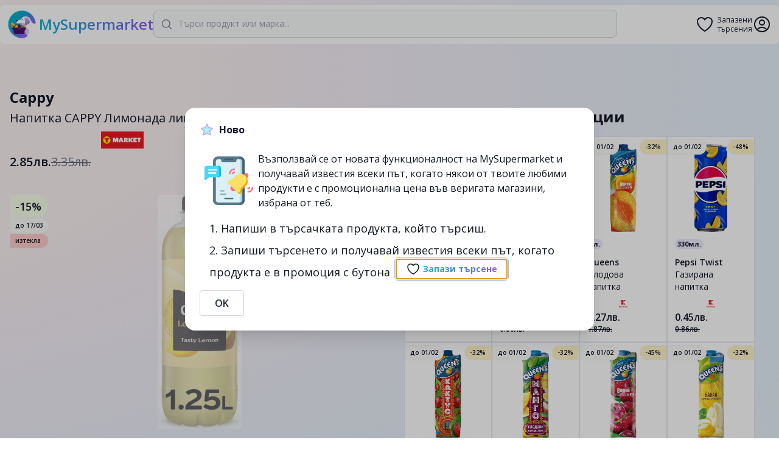

--- FILE ---
content_type: text/html; charset=utf-8
request_url: https://mysupermarket.bg/napitki/bezalkoholni/cappy-napitka-cappy-limonada-limon-125l/tmarket/619eb88a23fa14b079805c18
body_size: 9733
content:
<!DOCTYPE html><html><head><meta charSet="utf-8"/><meta name="viewport" content="width=device-width, initial-scale=1, maximum-scale=1"/><title>Напитка CAPPY Лимонада лимон 1.25л - true - Tmarket - Сравни цените - MySupermarket</title><link rel="icon" href="/favicon.png"/><meta name="description" content="Промоции на true Напитка CAPPY Лимонада лимон 1.25л в tmarket. Сравни цените на Напитка CAPPY Лимонада лимон 1.25л в България - спести време и пари с помощта на mysupermarket.bg"/><meta property="og:image" content="https://mysupermarket.bg/api/public/images/tmarket/f00ffb3fc2078701ffe3ff83e2038001e003e007e003fffffff388038001fc9f.webp"/><script type="application/ld+json">{
        &quot;@context&quot;: &quot;https://schema.org/&quot;,
        &quot;@type&quot;: &quot;Product&quot;,
        &quot;name&quot;: &quot;Напитка CAPPY Лимонада лимон 1.25л&quot;,
        &quot;image&quot;: [
          &quot;https://mysupermarket.bg/api/public/images/tmarket/f00ffb3fc2078701ffe3ff83e2038001e003e007e003fffffff388038001fc9f.webp&quot;
         ],
        &quot;description&quot;: &quot;Промоции на true Напитка CAPPY Лимонада лимон 1.25л в tmarket. Сравни цените на Напитка CAPPY Лимонада лимон 1.25л в България - спести време и пари с помощта на mysupermarket.bg&quot;,
        &quot;brand&quot;: {
          &quot;@type&quot;: &quot;Brand&quot;,
          &quot;name&quot;: &quot;Cappy&quot;
        },
        &quot;offers&quot;: {
          &quot;@type&quot;: &quot;Offer&quot;,
          &quot;price&quot;: &quot;2.85&quot;,
          &quot;priceValidUntil&quot;: &quot;2025-03-17T21:59:59.999Z&quot;,
          &quot;priceCurrency&quot;: &quot;BGN&quot;
        }
      }</script><link rel="canonical" href="https://mysupermarket.bg/napitki/bezalkoholni/cappy-napitka-cappy-limonada-limon-125l/tmarket/619eb88a23fa14b079805c18"/><meta name="next-head-count" content="8"/><link rel="preconnect" href="https://fonts.gstatic.com"/><link rel="stylesheet" data-href="https://fonts.googleapis.com/css2?family=Open+Sans:wght@400;600;700&amp;display=swap"/><link rel="preload" href="/_next/static/css/a6a35b55f0120678.css" as="style"/><link rel="stylesheet" href="/_next/static/css/a6a35b55f0120678.css" data-n-g=""/><noscript data-n-css=""></noscript><script defer="" nomodule="" src="/_next/static/chunks/polyfills-c67a75d1b6f99dc8.js"></script><script src="/_next/static/chunks/webpack-4618880b4114cf6b.js" defer=""></script><script src="/_next/static/chunks/framework-f266333fc9707891.js" defer=""></script><script src="/_next/static/chunks/main-e7e2cdd858ccba36.js" defer=""></script><script src="/_next/static/chunks/pages/_app-2028987a324b785e.js" defer=""></script><script src="/_next/static/chunks/pages/%5B...params%5D-6476143677f50864.js" defer=""></script><script src="/_next/static/PVs3x-Uf3RMthk4XdN09u/_buildManifest.js" defer=""></script><script src="/_next/static/PVs3x-Uf3RMthk4XdN09u/_ssgManifest.js" defer=""></script><link rel="stylesheet" href="https://fonts.googleapis.com/css2?family=Open+Sans:wght@400;600;700&display=swap"/></head><body style="background:radial-gradient(103.89% 81.75% at 95.41% 106.34%,#EAF8EF 6%,rgba(234,248,239,0) 79.68%),radial-gradient(297.85% 151.83% at -21.39% 8.81%,#FAF1F1 0%,#FAF1F1 15.29%,#F3EDF5 21.39%,#E5F0FA 40.79%)"><div id="__next"><div class="container rounded-lg sm:top-2 z-10 transition duration-500 ease-in-out bg-white sm:fixed sm:left-1/2 sm:-translate-x-1/2"><header class="px-3 py-2 flex flex-col sm:flex-row gap-4 sm:gap-14"><div class="flex justify-between items-center mx-auto w-full sm:w-auto"><a class="flex items-center hover:no-underline" href="/"><img src="/circle-x512.png" width="48" height="48"/><span class="text-lg sm:text-2xl font-semibold ml-1 text-transparent bg-clip-text bg-gradient-to-r from-primary-500 to-secondary-500">MySupermarket</span></a><div class="sm:hidden flex items-center gap-2"><a class="relative text-center flex items-center" data-tooltip-id="favSearches" href="/favorites"><svg xmlns="http://www.w3.org/2000/svg" fill="none" viewBox="0 0 24 24" stroke-width="1.5" stroke="currentColor" aria-hidden="true" class="h-8"><path stroke-linecap="round" stroke-linejoin="round" d="M21 8.25c0-2.485-2.099-4.5-4.688-4.5-1.935 0-3.597 1.126-4.312 2.733-.715-1.607-2.377-2.733-4.313-2.733C5.1 3.75 3 5.765 3 8.25c0 7.22 9 12 9 12s9-4.78 9-12z"></path></svg><span class="text-xs ml-1 leading-tight">Запазени<br/>търсения</span></a><svg xmlns="http://www.w3.org/2000/svg" fill="none" viewBox="0 0 24 24" stroke-width="1.5" stroke="currentColor" aria-hidden="true" class="h-8 cursor-pointer"><path stroke-linecap="round" stroke-linejoin="round" d="M17.982 18.725A7.488 7.488 0 0012 15.75a7.488 7.488 0 00-5.982 2.975m11.963 0a9 9 0 10-11.963 0m11.963 0A8.966 8.966 0 0112 21a8.966 8.966 0 01-5.982-2.275M15 9.75a3 3 0 11-6 0 3 3 0 016 0z"></path></svg></div></div><div class="flex-1 relative"><div class="absolute inset-y-0 left-0 flex items-center pl-3 pointer-events-none"><svg xmlns="http://www.w3.org/2000/svg" fill="none" viewBox="0 0 24 24" stroke-width="1.5" stroke="currentColor" aria-hidden="true" class="w-5 h-5 text-gray-500 dark:text-gray-400"><path stroke-linecap="round" stroke-linejoin="round" d="M21 21l-5.197-5.197m0 0A7.5 7.5 0 105.196 5.196a7.5 7.5 0 0010.607 10.607z"></path></svg></div><input class="bg-gray-50 focus:bg-white border border-gray-300 text-gray-900 sm:text-sm rounded-lg focus:ring-primary-500 focus:border-secondary-500 block w-full p-2.5 ring-primary-500 focus:ring-1 outline-none block w-full peer p-2 sm:p-3 !pl-10" placeholder="Търси продукт или марка..." type="search" value=""/></div><div class="w-32 hidden lg:block"></div><div class="hidden sm:flex items-center gap-2"><a class="relative text-center flex items-center" data-tooltip-id="favSearches" href="/favorites"><svg xmlns="http://www.w3.org/2000/svg" fill="none" viewBox="0 0 24 24" stroke-width="1.5" stroke="currentColor" aria-hidden="true" class="h-8"><path stroke-linecap="round" stroke-linejoin="round" d="M21 8.25c0-2.485-2.099-4.5-4.688-4.5-1.935 0-3.597 1.126-4.312 2.733-.715-1.607-2.377-2.733-4.313-2.733C5.1 3.75 3 5.765 3 8.25c0 7.22 9 12 9 12s9-4.78 9-12z"></path></svg><span class="text-xs ml-1 leading-tight">Запазени<br/>търсения</span></a><svg xmlns="http://www.w3.org/2000/svg" fill="none" viewBox="0 0 24 24" stroke-width="1.5" stroke="currentColor" aria-hidden="true" class="h-8 cursor-pointer"><path stroke-linecap="round" stroke-linejoin="round" d="M17.982 18.725A7.488 7.488 0 0012 15.75a7.488 7.488 0 00-5.982 2.975m11.963 0a9 9 0 10-11.963 0m11.963 0A8.966 8.966 0 0112 21a8.966 8.966 0 01-5.982-2.275M15 9.75a3 3 0 11-6 0 3 3 0 016 0z"></path></svg></div></header></div><div class="md:mt-24"><main class="container mx-auto p-4 min-h-[calc(100vh-220px)] flex-1"><div class="flex flex-col sm:flex-row gap-8 2xl:gap-24 sm:mt-8"><section class="relative sm:w-1/2"><div class="sm:top-24 "><h2 class="text-2xl font-bold">Cappy</h2><h1 class="text-xl my-1">Напитка CAPPY Лимонада лимон 1.25л</h1><div class="flex gap-2 my-2 h-[28px]"><span>tmarket</span><h4 class="bg-gray-600 font-bold text-white inline-block text-sm py-1 px-2 rounded-full">1.25л.</h4></div><div class="flex items-baseline gap-2"><h4 class="font-semibold text-xl">2.85лв.</h4><h4 class="text-gray-500 text-xl line-through">3.35лв.</h4></div><div class="relative"><img src="https://mysupermarket.bg/api/public/images/tmarket/f00ffb3fc2078701ffe3ff83e2038001e003e007e003fffffff388038001fc9f.webp" alt="Напитка CAPPY Лимонада лимон 1.25л" class="h-64 sm:h-96 my-4 sm:my-10 sm:px-8 object-contain mx-auto opacity-60"/><div class="absolute left-0 top-0"><h4 class="font-semibold absolute border border-stone-100 py-1 px-2 top-0 left-0 rounded-tr-full rounded-br-full relative bg-lime-50 text-lg">-15%</h4><h4 class="font-semibold absolute border border-stone-100 py-1 px-2 top-0 left-0 rounded-tr-full rounded-br-full relative bg-stone-50 text-[10px]">до <!-- -->17/03</h4><h4 class="font-semibold absolute border border-stone-100 py-1 px-2 top-0 left-0 rounded-tr-full rounded-br-full relative bg-red-200 text-[10px]">изтекла</h4></div></div><div class="flex justify-center gap-7"><div class="cursor-pointer text-center"><svg xmlns="http://www.w3.org/2000/svg" fill="none" viewBox="0 0 24 24" stroke-width="1.5" stroke="currentColor" aria-hidden="true" class="h-9 inline-block"><path stroke-linecap="round" stroke-linejoin="round" d="M7.217 10.907a2.25 2.25 0 100 2.186m0-2.186c.18.324.283.696.283 1.093s-.103.77-.283 1.093m0-2.186l9.566-5.314m-9.566 7.5l9.566 5.314m0 0a2.25 2.25 0 103.935 2.186 2.25 2.25 0 00-3.935-2.186zm0-12.814a2.25 2.25 0 103.933-2.185 2.25 2.25 0 00-3.933 2.185z"></path></svg><span class="text-xs block">Сподели</span></div><div class="cursor-pointer text-center"><svg xmlns="http://www.w3.org/2000/svg" fill="none" viewBox="0 0 24 24" stroke-width="1.5" stroke="currentColor" aria-hidden="true" class="h-9 inline-block"><path stroke-linecap="round" stroke-linejoin="round" d="M3 3v1.5M3 21v-6m0 0l2.77-.693a9 9 0 016.208.682l.108.054a9 9 0 006.086.71l3.114-.732a48.524 48.524 0 01-.005-10.499l-3.11.732a9 9 0 01-6.085-.711l-.108-.054a9 9 0 00-6.208-.682L3 4.5M3 15V4.5"></path></svg><span class="text-xs block">Сигнал</span></div></div></div><p class="text-sm mt-4 text-slate-800">Промоции на true Напитка CAPPY Лимонада лимон 1.25л в tmarket. Сравни цените на Напитка CAPPY Лимонада лимон 1.25л в България - спести време и пари с помощта на mysupermarket.bg</p><p class="text-xs my-2 text-slate-600">Лека, деликатна и вкусна като домашна, Cappy Лимонада е като прохладен бриз в лятна жега. Приготвена с грижа и вдъхновение, без консерванти, с неустоим вкус и малко калории, Cappy Лимонада е подходяща за цялото семейство. / Cappy Лимонада e освежаваща безалкохолна напитка с лимонов сок от концентрат и естествени аромати на лимон и мента. Лека, деликатна и вкусна като домашна, Cappy Лимонада е като прохладен бриз в лятна жега. Приготвена с грижа и вдъхновение, без консерванти, с неустоим вкус и малко калории, Cappy Лимонада е подходяща за цялото семейство. Винаги суперсвежа - на трапезата, на път или сред природата. Негазирана плодова напитка с лимонов сок от концентрат с пулпа. Със захари и подсладител. Плодово съдържание 11%.  Пастьоризирана. Без Консерванти.  Хранителна информация на 100 ml: енергийна стойност 82kJ/19 kcal, мазнини 0g, наситени мазнини 0g, въглехидрати 4.4g, захари 4.4g, сол 0.03g Съставки: вода, лимонов сок от концентрат с пулпа (11%), захар, регулатор на кисилинността: натриеви цитрати, киселина, антиоксидант: аскорбинова киселина, естествени ароматизанти от лимон, подсладител: стевиол гликозиди, оцветител: каротини</p><p class="text-xs my-4 text-slate-500">Предоставената информация е публична. В случай, че информацията се окаже невярна, MySupermarket не дължи вреди на никого.</p></section><section class="sm:w-1/2"><div class="mt-8 mb-4"><h2 class="text-2xl font-bold mb-4">Подобни <!-- -->Актуални<!-- --> Промоции</h2></div><div class="flex gap-2 flex-wrap justify-center"><a class="bg-white p-3 border border-slate-200 hover:border-slate-300 hover:shadow relative w-36 flex-shrink-0" target="_self" href="/plodove-i-zelenchuci/plodove/limoni-limoni/kaufland/5fbe1b2e0e31571f19afd403?"><div class="h-36 flex justify-center"><img src="https://mysupermarket.bg/api/public/images/kaufland/ffff189f8803c003f6c7c3e381d88e50ee01e0c3e04ff837f003fe01fe01ff03.webp" alt="Лимони" class="object-contain"/></div><span class="bg-violet-100 font-bold inline-block text-[11px] px-1 rounded-full my-3">1кг.</span><h3 class="text-sm font-semibold">Лимони</h3><h2 class="text-sm leading-5 line-clamp-2" title="Лимони">Лимони</h2><div class="h-3 mt-3 flex relative"><span>kaufland</span></div><h4 class="font-semibold text-md mt-1">1.53лв.</h4><h4 class="font-semibold text-xs line-through">2.55лв.</h4><h4 class="font-semibold absolute border border-stone-100 py-1 px-2 top-0 left-0 rounded-tr-full rounded-br-full top-1 bg-stone-50 text-[10px]">до <!-- -->01/02</h4><h4 class="font-semibold absolute border border-stone-100 py-1 px-2 top-0 right-0 rounded-tl-full rounded-bl-full top-1 bg-amber-100 text-[10px]">-40%</h4></a><a class="bg-white p-3 border border-slate-200 hover:border-slate-300 hover:shadow relative w-36 flex-shrink-0" target="_self" href="/napitki/bezalkoholni/7-up-gazirana-napitka/kaufland/67975887c7c6b3d968986638?"><div class="h-36 flex justify-center"><img src="https://mysupermarket.bg/api/public/images/kaufland/9e1d84009e1cfff1ffe0c3c00e069cbefefcfc00fcbe8000c000fc00ff80ff7f.webp" alt="Газирана напитка" class="object-contain"/></div><span class="bg-violet-100 font-bold inline-block text-[11px] px-1 rounded-full my-3">330мл.</span><h3 class="text-sm font-semibold">7 up</h3><h2 class="text-sm leading-5 line-clamp-2" title="Газирана напитка">Газирана напитка</h2><div class="h-3 mt-3 flex relative"><span>kaufland</span></div><h4 class="font-semibold text-md mt-1">0.45лв.</h4><h4 class="font-semibold text-xs line-through">0.86лв.</h4><h4 class="font-semibold absolute border border-stone-100 py-1 px-2 top-0 left-0 rounded-tr-full rounded-br-full top-1 bg-stone-50 text-[10px]">до <!-- -->01/02</h4><h4 class="font-semibold absolute border border-stone-100 py-1 px-2 top-0 right-0 rounded-tl-full rounded-bl-full top-1 bg-amber-100 text-[10px]">-48%</h4></a><a class="bg-white p-3 border border-slate-200 hover:border-slate-300 hover:shadow relative w-36 flex-shrink-0" target="_self" href="/napitki/bezalkoholni/queens-plodova-napitka/kaufland/67e0f35cb9a18ea96f35e59d?"><div class="h-36 flex justify-center"><img src="https://mysupermarket.bg/api/public/images/kaufland/f81ff8011c040fff9983803d1f41cff9e00787ff903fb007b803be03afe78037.webp" alt="Плодова напитка" class="object-contain"/></div><span class="bg-violet-100 font-bold inline-block text-[11px] px-1 rounded-full my-3">1л.</span><h3 class="text-sm font-semibold">Queens</h3><h2 class="text-sm leading-5 line-clamp-2" title="Плодова напитка">Плодова напитка</h2><div class="h-3 mt-3 flex relative"><span>kaufland</span></div><h4 class="font-semibold text-md mt-1">1.27лв.</h4><h4 class="font-semibold text-xs line-through">1.87лв.</h4><h4 class="font-semibold absolute border border-stone-100 py-1 px-2 top-0 left-0 rounded-tr-full rounded-br-full top-1 bg-stone-50 text-[10px]">до <!-- -->01/02</h4><h4 class="font-semibold absolute border border-stone-100 py-1 px-2 top-0 right-0 rounded-tl-full rounded-bl-full top-1 bg-amber-100 text-[10px]">-32%</h4></a><a class="bg-white p-3 border border-slate-200 hover:border-slate-300 hover:shadow relative w-36 flex-shrink-0" target="_self" href="/napitki/bezalkoholni/pepsi-twist-gazirana-napitka/kaufland/695b51c6321925d8c7d82393?"><div class="h-36 flex justify-center"><img src="https://mysupermarket.bg/api/public/images/kaufland/ffff03e18201e01b860f4002ffffb225ffffc01f8c0f0600e600c03c077cdf3f.webp" alt="Газирана напитка" class="object-contain"/></div><span class="bg-violet-100 font-bold inline-block text-[11px] px-1 rounded-full my-3">330мл.</span><h3 class="text-sm font-semibold">Pepsi Twist</h3><h2 class="text-sm leading-5 line-clamp-2" title="Газирана напитка">Газирана напитка</h2><div class="h-3 mt-3 flex relative"><span>kaufland</span></div><h4 class="font-semibold text-md mt-1">0.45лв.</h4><h4 class="font-semibold text-xs line-through">0.86лв.</h4><h4 class="font-semibold absolute border border-stone-100 py-1 px-2 top-0 left-0 rounded-tr-full rounded-br-full top-1 bg-stone-50 text-[10px]">до <!-- -->01/02</h4><h4 class="font-semibold absolute border border-stone-100 py-1 px-2 top-0 right-0 rounded-tl-full rounded-bl-full top-1 bg-amber-100 text-[10px]">-48%</h4></a><a class="bg-white p-3 border border-slate-200 hover:border-slate-300 hover:shadow relative w-36 flex-shrink-0" target="_self" href="/napitki/bezalkoholni/queens-plodova-napitka/kaufland/697701a5482d4ac15d326b38?"><div class="h-36 flex justify-center"><img src="https://mysupermarket.bg/api/public/images/kaufland/fc1f980106bcffc0f181cfa0d7e087e187a1cfa187a18fe1dff0fde1ec41c001.webp" alt="Плодова напитка" class="object-contain"/></div><span class="bg-violet-100 font-bold inline-block text-[11px] px-1 rounded-full my-3">1л.</span><h3 class="text-sm font-semibold">Queen&#x27;s</h3><h2 class="text-sm leading-5 line-clamp-2" title="Плодова напитка">Плодова напитка</h2><div class="h-3 mt-3 flex relative"><span>kaufland</span></div><h4 class="font-semibold text-md mt-1">1.27лв.</h4><h4 class="font-semibold text-xs line-through">1.87лв.</h4><h4 class="font-semibold absolute border border-stone-100 py-1 px-2 top-0 left-0 rounded-tr-full rounded-br-full top-1 bg-stone-50 text-[10px]">до <!-- -->01/02</h4><h4 class="font-semibold absolute border border-stone-100 py-1 px-2 top-0 right-0 rounded-tl-full rounded-bl-full top-1 bg-amber-100 text-[10px]">-32%</h4></a><a class="bg-white p-3 border border-slate-200 hover:border-slate-300 hover:shadow relative w-36 flex-shrink-0" target="_self" href="/napitki/bezalkoholni/queens-plodova-napitka/kaufland/67b2f8f47f61726b11593cae?"><div class="h-36 flex justify-center"><img src="https://mysupermarket.bg/api/public/images/kaufland/f21ff800cc01cafffc05f007e34fa187f947e247e187f101e3c1ee03eff3c001.webp" alt="Плодова напитка" class="object-contain"/></div><span class="bg-violet-100 font-bold inline-block text-[11px] px-1 rounded-full my-3">1л.</span><h3 class="text-sm font-semibold">Queens</h3><h2 class="text-sm leading-5 line-clamp-2" title="Плодова напитка">Плодова напитка</h2><div class="h-3 mt-3 flex relative"><span>kaufland</span></div><h4 class="font-semibold text-md mt-1">1.27лв.</h4><h4 class="font-semibold text-xs line-through">1.87лв.</h4><h4 class="font-semibold absolute border border-stone-100 py-1 px-2 top-0 left-0 rounded-tr-full rounded-br-full top-1 bg-stone-50 text-[10px]">до <!-- -->01/02</h4><h4 class="font-semibold absolute border border-stone-100 py-1 px-2 top-0 right-0 rounded-tl-full rounded-bl-full top-1 bg-amber-100 text-[10px]">-32%</h4></a><a class="bg-white p-3 border border-slate-200 hover:border-slate-300 hover:shadow relative w-36 flex-shrink-0" target="_self" href="/napitki/bezalkoholni/queens-plodova-napitka-vishna/kaufland/67b5a8b34ce79411e732ba9f?"><div class="h-36 flex justify-center"><img src="https://mysupermarket.bg/api/public/images/kaufland/ff1fc000c003fee7f887e003e003e7f7e207fc03fe03f903fee7f203c007c391.webp" alt="Плодова напитка
вишна" class="object-contain"/></div><span class="bg-violet-100 font-bold inline-block text-[11px] px-1 rounded-full my-3">1л.</span><h3 class="text-sm font-semibold">Queens</h3><h2 class="text-sm leading-5 line-clamp-2" title="Плодова напитка
вишна">Плодова напитка
вишна</h2><div class="h-3 mt-3 flex relative"><span>kaufland</span></div><h4 class="font-semibold text-md mt-1">1.27лв.</h4><h4 class="font-semibold text-xs line-through">2.3лв.</h4><h4 class="font-semibold absolute border border-stone-100 py-1 px-2 top-0 left-0 rounded-tr-full rounded-br-full top-1 bg-stone-50 text-[10px]">до <!-- -->01/02</h4><h4 class="font-semibold absolute border border-stone-100 py-1 px-2 top-0 right-0 rounded-tl-full rounded-bl-full top-1 bg-amber-100 text-[10px]">-45%</h4></a><a class="bg-white p-3 border border-slate-200 hover:border-slate-300 hover:shadow relative w-36 flex-shrink-0" target="_self" href="/napitki/bezalkoholni/queens-plodova-napitka-banan/kaufland/67b2f8f67f61726b11593cb0?"><div class="h-36 flex justify-center"><img src="https://mysupermarket.bg/api/public/images/kaufland/f01fe01cee01e2ebfc01b001ff25ff05e001e031c1ff83ff87fffef6e01c8000.webp" alt="Плодова напитка
банан" class="object-contain"/></div><span class="bg-violet-100 font-bold inline-block text-[11px] px-1 rounded-full my-3">1л.</span><h3 class="text-sm font-semibold">Queens</h3><h2 class="text-sm leading-5 line-clamp-2" title="Плодова напитка
банан">Плодова напитка
банан</h2><div class="h-3 mt-3 flex relative"><span>kaufland</span></div><h4 class="font-semibold text-md mt-1">1.27лв.</h4><h4 class="font-semibold text-xs line-through">1.87лв.</h4><h4 class="font-semibold absolute border border-stone-100 py-1 px-2 top-0 left-0 rounded-tr-full rounded-br-full top-1 bg-stone-50 text-[10px]">до <!-- -->01/02</h4><h4 class="font-semibold absolute border border-stone-100 py-1 px-2 top-0 right-0 rounded-tl-full rounded-bl-full top-1 bg-amber-100 text-[10px]">-32%</h4></a><a class="bg-white p-3 border border-slate-200 hover:border-slate-300 hover:shadow relative w-36 flex-shrink-0" target="_self" href="/napitki/bezalkoholni/aspasia-negazirana-napitka-razlichni-vidove/kaufland/65edfbe3c61b93169ad5813e?"><div class="h-36 flex justify-center"><img src="https://mysupermarket.bg/api/public/images/kaufland/f83ffc7fc00f8001fc3ff00fc00fc00f0001ffffc007f21ff01ffc7f8000e1c7.webp" alt="Негазирана напитка
различни видове" class="object-contain"/></div><span class="bg-violet-100 font-bold inline-block text-[11px] px-1 rounded-full my-3">2л.</span><h3 class="text-sm font-semibold">ASPASIA</h3><h2 class="text-sm leading-5 line-clamp-2" title="Негазирана напитка
различни видове">Негазирана напитка
различни видове</h2><div class="h-3 mt-3 flex relative"><span>kaufland</span></div><h4 class="font-semibold text-md mt-1">0.76лв.</h4><h4 class="font-semibold text-xs line-through">1.53лв.</h4><h4 class="font-semibold absolute border border-stone-100 py-1 px-2 top-0 left-0 rounded-tr-full rounded-br-full top-1 bg-stone-50 text-[10px]">до <!-- -->01/02</h4><h4 class="font-semibold absolute border border-stone-100 py-1 px-2 top-0 right-0 rounded-tl-full rounded-bl-full top-1 bg-red-100 text-[10px]">-50%</h4></a><a class="bg-white p-3 border border-slate-200 hover:border-slate-300 hover:shadow relative w-36 flex-shrink-0" target="_self" href="/napitki/bezalkoholni/aspasia-negazirana-napitka-razlichni-vidove/kaufland/6576d0599b7a6aa60934227d?"><div class="h-36 flex justify-center"><img src="https://mysupermarket.bg/api/public/images/kaufland/f81fffffc00380010001a001ffffbff1ff2d0000ffc1c3f4c3ffffff8000c001.webp" alt="Негазирана напитка
различни видове" class="object-contain"/></div><span class="bg-violet-100 font-bold inline-block text-[11px] px-1 rounded-full my-3">2л.</span><h3 class="text-sm font-semibold">ASPASIA</h3><h2 class="text-sm leading-5 line-clamp-2" title="Негазирана напитка
различни видове">Негазирана напитка
различни видове</h2><div class="h-3 mt-3 flex relative"><span>kaufland</span></div><h4 class="font-semibold text-md mt-1">0.76лв.</h4><h4 class="font-semibold text-xs line-through">1.53лв.</h4><h4 class="font-semibold absolute border border-stone-100 py-1 px-2 top-0 left-0 rounded-tr-full rounded-br-full top-1 bg-stone-50 text-[10px]">до <!-- -->01/02</h4><h4 class="font-semibold absolute border border-stone-100 py-1 px-2 top-0 right-0 rounded-tl-full rounded-bl-full top-1 bg-red-100 text-[10px]">-50%</h4></a><a class="bg-white p-3 border border-slate-200 hover:border-slate-300 hover:shadow relative w-36 flex-shrink-0" target="_self" href="/napitki/bezalkoholni/queens-plodova-napitka-26percent-kasis/kaufland/6977019f482d4ac15d326b2d?"><div class="h-36 flex justify-center"><img src="https://mysupermarket.bg/api/public/images/kaufland/f01fe01cee01e2ebffc7ff8de0118001afe18007f367fc01fc0de71de461e083.webp" alt="Плодова напитка
26% касис" class="object-contain"/></div><span class="bg-violet-100 font-bold inline-block text-[11px] px-1 rounded-full my-3">1л.</span><h3 class="text-sm font-semibold">Queens</h3><h2 class="text-sm leading-5 line-clamp-2" title="Плодова напитка
26% касис">Плодова напитка
26% касис</h2><div class="h-3 mt-3 flex relative"><span>kaufland</span></div><h4 class="font-semibold text-md mt-1">1.27лв.</h4><h4 class="font-semibold text-xs line-through">2.55лв.</h4><h4 class="font-semibold absolute border border-stone-100 py-1 px-2 top-0 left-0 rounded-tr-full rounded-br-full top-1 bg-stone-50 text-[10px]">до <!-- -->01/02</h4><h4 class="font-semibold absolute border border-stone-100 py-1 px-2 top-0 right-0 rounded-tl-full rounded-bl-full top-1 bg-red-100 text-[10px]">-50%</h4></a><a class="bg-white p-3 border border-slate-200 hover:border-slate-300 hover:shadow relative w-36 flex-shrink-0" target="_self" href="/napitki/bezalkoholni/queens-plodova-napitka-ananas-40percent/kaufland/6977019d482d4ac15d326b28?"><div class="h-36 flex justify-center"><img src="https://mysupermarket.bg/api/public/images/kaufland/f01fe01cee01e2ebff07fe07e007c821a00080018ff7ffffbff18fc0ffc0e000.webp" alt="Плодова напитка
ананас 40%" class="object-contain"/></div><span class="bg-violet-100 font-bold inline-block text-[11px] px-1 rounded-full my-3">1л.</span><h3 class="text-sm font-semibold">Queens</h3><h2 class="text-sm leading-5 line-clamp-2" title="Плодова напитка
ананас 40%">Плодова напитка
ананас 40%</h2><div class="h-3 mt-3 flex relative"><span>kaufland</span></div><h4 class="font-semibold text-md mt-1">1.27лв.</h4><h4 class="font-semibold text-xs line-through">2.3лв.</h4><h4 class="font-semibold absolute border border-stone-100 py-1 px-2 top-0 left-0 rounded-tr-full rounded-br-full top-1 bg-stone-50 text-[10px]">до <!-- -->01/02</h4><h4 class="font-semibold absolute border border-stone-100 py-1 px-2 top-0 right-0 rounded-tl-full rounded-bl-full top-1 bg-amber-100 text-[10px]">-45%</h4></a></div></section></div></main></div><footer class="container mx-auto p-4 block sm:mt-6 sm:mb-4 bg-white rounded-lg shadow md:flex md:items-center md:justify-between md:p-6"><div class="flex flex-col"><span class="text-sm text-gray-400">2026<!-- --> <a href="https://mysupermarket.bg/">MySupermarket BG</a></span><ul class="flex flex-wrap items-center gap-x-3 text-sm mt-1"><li><a href="/about">За нас</a></li><li><a href="/terms">Общи условия</a></li><li><a href="/privacy">Политика за поверителност</a></li><li><a href="/contacts">Контакти</a></li></ul></div><div class="flex flex-row gap-2 mt-4 sm:mt-0"><a href="https://apps.apple.com/app/id1548694466" target="_blank"><img alt="Изтегли от Apple App Store" loading="lazy" width="118" height="35" decoding="async" data-nimg="1" style="color:transparent" srcSet="/_next/image?url=%2F_next%2Fstatic%2Fmedia%2Fbg-btn-apple-store.d2f80b61.png&amp;w=128&amp;q=75 1x, /_next/image?url=%2F_next%2Fstatic%2Fmedia%2Fbg-btn-apple-store.d2f80b61.png&amp;w=256&amp;q=75 2x" src="/_next/image?url=%2F_next%2Fstatic%2Fmedia%2Fbg-btn-apple-store.d2f80b61.png&amp;w=256&amp;q=75"/></a><a href="https://play.google.com/store/apps/details?id=bg.mysupermarket.app" target="_blank"><img alt="Изтегли от Google Play" loading="lazy" width="119" height="35" decoding="async" data-nimg="1" style="color:transparent" srcSet="/_next/image?url=%2F_next%2Fstatic%2Fmedia%2Fbg-btn-google-play.23095d86.png&amp;w=128&amp;q=75 1x, /_next/image?url=%2F_next%2Fstatic%2Fmedia%2Fbg-btn-google-play.23095d86.png&amp;w=256&amp;q=75 2x" src="/_next/image?url=%2F_next%2Fstatic%2Fmedia%2Fbg-btn-google-play.23095d86.png&amp;w=256&amp;q=75"/></a></div></footer><div class="Toastify"></div><script>
                window.fbAsyncInit = function() {
                    FB.init({
                    appId      : '1144936852229485',
                    cookie     : true,
                    xfbml      : true,
                    version    : 'v16.0'
                    });
                    
                    FB.AppEvents.logPageView();   
                };

                
                (function(d, s, id){
                    var js, fjs = d.getElementsByTagName(s)[0];
                    if (d.getElementById(id)) {return;}
                    js = d.createElement(s); js.id = id;
                    js.src = "https://connect.facebook.net/bg_BG/sdk.js";
                    fjs.parentNode.insertBefore(js, fjs);
                }(document, 'script', 'facebook-jssdk'));
                
        </script></div><script id="__NEXT_DATA__" type="application/json">{"props":{"pageProps":{"key":"619eb88a23fa14b079805c18","id":"619eb88a23fa14b079805c18","item":{"vendorId":"1265734","shop":"tmarket","name":"Напитка CAPPY Лимонада лимон 1.25л","brand":"Cappy","description":"Лека, деликатна и вкусна като домашна, Cappy Лимонада е като прохладен бриз в лятна жега. Приготвена с грижа и вдъхновение, без консерванти, с неустоим вкус и малко калории, Cappy Лимонада е подходяща за цялото семейство. / Cappy Лимонада e освежаваща безалкохолна напитка с лимонов сок от концентрат и естествени аромати на лимон и мента. Лека, деликатна и вкусна като домашна, Cappy Лимонада е като прохладен бриз в лятна жега. Приготвена с грижа и вдъхновение, без консерванти, с неустоим вкус и малко калории, Cappy Лимонада е подходяща за цялото семейство. Винаги суперсвежа - на трапезата, на път или сред природата. Негазирана плодова напитка с лимонов сок от концентрат с пулпа. Със захари и подсладител. Плодово съдържание 11%.  Пастьоризирана. Без Консерванти.  Хранителна информация на 100 ml: енергийна стойност 82kJ/19 kcal, мазнини 0g, наситени мазнини 0g, въглехидрати 4.4g, захари 4.4g, сол 0.03g Съставки: вода, лимонов сок от концентрат с пулпа (11%), захар, регулатор на кисилинността: натриеви цитрати, киселина, антиоксидант: аскорбинова киселина, естествени ароматизанти от лимон, подсладител: стевиол гликозиди, оцветител: каротини","unit":"l","weight":1.25,"offerings":[{"price":3.35,"specialPrice":2.85,"specialPriceStart":"2025-03-12T22:00:00.000Z","specialPriceEnd":"2025-03-17T21:59:59.999Z","scanDate":"2025-03-14T14:51:06.656Z","discount":-14.925373134328357,"offer":"акция"},{"locationId":"TM2","price":3.29,"specialPrice":2.8,"specialPriceStart":"2023-07-10T21:00:00.000Z","specialPriceEnd":"2023-07-17T20:59:59.999Z","scanDate":"2023-07-11T08:00:43.463Z","offer":"акция","discount":-14.893617021276603}],"thumbnail":"f00ffb3fc2078701ffe3ff83e2038001e003e007e003fffffff388038001fc9f.webp","imghash":"f00ffb3fc2078701ffe3ff83e2038001e003e007e003fffffff388038001fc9f","variants":["61a35b0e9ba19b1c937d89da"],"lastUpdated":"2022-10-23T01:20:50.769Z","prevOfferings":[{"price":2.29,"specialPrice":1.83,"specialPriceStart":"2021-11-29T22:00:00.000Z","specialPriceEnd":"2021-12-06T21:59:59.999Z","offer":"акция"},{"price":2.29,"offer":""},{"price":2.29,"specialPrice":1.83,"specialPriceStart":"2022-01-31T22:00:00.000Z","specialPriceEnd":"2022-02-07T21:59:59.999Z","offeringDate":"2022-02-28T23:00:15.753Z","offer":"акция"},{"locationId":"TM2","price":2.29,"specialPrice":1.83,"specialPriceStart":"2022-01-31T22:00:00.000Z","specialPriceEnd":"2022-02-07T21:59:59.999Z","offeringDate":"2022-02-28T23:00:21.378Z","offer":"акция"},{"price":2.49,"specialPrice":2.12,"specialPriceStart":"2022-03-28T21:00:00.000Z","specialPriceEnd":"2022-04-04T20:59:59.999Z","offeringDate":"2022-04-15T22:00:42.469Z","offer":"акция"},{"locationId":"TM2","price":2.49,"specialPrice":2.12,"specialPriceStart":"2022-03-28T21:00:00.000Z","specialPriceEnd":"2022-04-04T20:59:59.999Z","offeringDate":"2022-04-17T11:49:22.291Z","offer":"акция"},{"price":2.49,"offeringDate":"2022-04-25T22:00:23.776Z","offer":""},{"locationId":"TM2","price":2.49,"offeringDate":"2022-04-26T22:00:21.826Z","offer":""},{"price":2.49,"specialPrice":2.12,"specialPriceStart":"2022-04-25T21:00:00.000Z","specialPriceEnd":"2022-05-02T20:59:59.999Z","offeringDate":"2022-05-17T06:27:17.470Z","offer":"акция"},{"locationId":"TM2","price":2.49,"specialPrice":2.12,"specialPriceStart":"2022-04-25T21:00:00.000Z","specialPriceEnd":"2022-05-02T20:59:59.999Z","offeringDate":"2022-05-17T06:27:24.958Z","offer":"акция"},{"price":2.49,"specialPrice":1.99,"specialPriceStart":"2022-05-16T21:00:00.000Z","specialPriceEnd":"2022-05-23T20:59:59.999Z","offeringDate":"2022-05-31T22:01:10.030Z","offer":"акция"},{"locationId":"TM2","price":2.49,"specialPrice":1.99,"specialPriceStart":"2022-05-16T21:00:00.000Z","specialPriceEnd":"2022-05-23T20:59:59.999Z","offeringDate":"2022-05-31T22:01:41.541Z","offer":"акция"},{"price":2.49,"offeringDate":"2022-06-14T06:04:34.424Z","offer":""},{"price":2.49,"specialPrice":2.12,"specialPriceStart":"2022-06-20T21:00:00.000Z","specialPriceEnd":"2022-06-27T20:59:59.999Z","offeringDate":"2022-07-09T23:20:49.837Z","offer":"акция"},{"price":2.49,"offeringDate":"2022-07-17T00:00:39.075Z","offer":""},{"price":2.49,"specialPrice":1.86,"specialPriceStart":"2022-07-15T21:00:00.000Z","specialPriceEnd":"2022-07-17T20:59:59.999Z","offeringDate":"2022-07-19T00:00:30.143Z","offer":"акция"},{"price":2.49,"specialPrice":2.12,"specialPriceStart":"2022-07-22T21:00:00.000Z","specialPriceEnd":"2022-07-25T20:59:59.999Z","offeringDate":"2022-08-07T01:20:47.872Z","offer":"акция"},{"locationId":"TM2","price":2.49,"offeringDate":"2022-08-16T01:20:28.700Z","offer":""},{"price":2.49,"offeringDate":"2022-08-16T01:20:35.590Z","offer":""},{"price":2.49,"specialPrice":2.12,"specialPriceStart":"2022-08-19T21:00:00.000Z","specialPriceEnd":"2022-08-22T20:59:59.999Z","offeringDate":"2022-08-28T01:20:42.819Z","offer":"акция"},{"price":2.49,"offeringDate":"2022-09-13T01:20:17.866Z","offer":""},{"price":2.49,"specialPrice":2.12,"specialPriceStart":"2022-09-16T21:00:00.000Z","specialPriceEnd":"2022-09-19T20:59:59.999Z","offeringDate":"2022-10-09T01:20:45.809Z","offer":"акция"},{"locationId":"TM2","price":2.49,"specialPrice":2.12,"specialPriceStart":"2022-09-12T21:00:00.000Z","specialPriceEnd":"2022-09-19T20:59:59.999Z","offer":"акция"},{"price":2.49,"scanDate":"2022-11-19T02:25:54.306Z","offer":""},{"price":2.69,"scanDate":"2022-12-18T02:20:31.818Z","offer":""},{"price":2.69,"specialPrice":2.15,"specialPriceStart":"2022-12-23T22:00:00.000Z","specialPriceEnd":"2022-12-25T21:59:59.999Z","scanDate":"2022-12-24T02:23:32.234Z","offer":"акция"},{"price":2.69,"scanDate":"2023-02-26T21:27:55.573Z","offer":""},{"price":3.29,"scanDate":"2023-03-07T02:20:45.319Z","offer":""},{"price":3.29,"specialPrice":2.46,"specialPriceStart":"2023-03-11T22:00:00.000Z","specialPriceEnd":"2023-03-12T21:59:59.999Z","scanDate":"2023-03-13T10:00:39.052Z","offer":"акция"},{"price":3.29,"scanDate":"2023-03-19T02:20:37.577Z","offer":""},{"locationId":"TM2","price":2.49,"scanDate":"2022-11-08T02:20:41.137Z","offer":""},{"price":3.29,"specialPrice":2.8,"specialPriceStart":"2023-03-23T22:00:00.000Z","specialPriceEnd":"2023-03-27T20:59:59.999Z","scanDate":"2023-03-24T10:00:30.753Z","offer":"акция"},{"price":3.29,"scanDate":"2023-04-02T20:58:29.130Z","offer":""},{"price":2.8,"specialPrice":3.29,"specialPriceStart":"2023-04-24T21:00:00.000Z","specialPriceEnd":"2023-05-01T20:59:59.999Z","scanDate":"2023-04-25T08:00:54.588Z","offer":"акция"},{"price":3.05,"specialPrice":3.29,"specialPriceStart":"2023-05-01T21:00:00.000Z","specialPriceEnd":"2023-05-08T20:59:59.999Z","scanDate":"2023-05-02T08:00:44.317Z","offer":"акция"},{"price":3.29,"specialPrice":3.05,"specialPriceStart":"2023-05-04T21:00:00.000Z","specialPriceEnd":"2023-05-08T20:59:59.999Z","scanDate":"2023-05-05T08:00:36.600Z","offer":"акция"},{"locationId":"TM2","price":3.29,"specialPrice":2.8,"specialPriceStart":"2023-06-08T21:00:00.000Z","specialPriceEnd":"2023-06-12T20:59:59.999Z","scanDate":"2023-06-09T09:00:43.545Z","offer":"акция"},{"price":3.29,"scanDate":"2023-06-03T15:01:07.078Z","offer":""},{"price":3.29,"specialPrice":2.8,"specialPriceStart":"2023-06-19T21:00:00.000Z","specialPriceEnd":"2023-06-26T20:59:59.999Z","scanDate":"2023-06-20T09:00:44.742Z","offer":"акция"},{"price":3.29,"scanDate":"2023-07-01T15:00:54.006Z","offer":""},{"locationId":"TM2","price":3.29,"specialPrice":3.05,"specialPriceStart":"2023-06-12T21:00:00.000Z","specialPriceEnd":"2023-06-19T20:59:59.999Z","scanDate":"2023-06-13T09:00:42.677Z","offer":"акция"},{"price":3.29,"specialPrice":2.8,"specialPriceStart":"2023-07-14T21:00:00.000Z","specialPriceEnd":"2023-07-17T20:59:59.999Z","scanDate":"2023-07-15T13:00:55.809Z","offer":"акция"},{"price":3.29,"specialPrice":2.63,"specialPriceStart":"2023-07-21T21:00:00.000Z","specialPriceEnd":"2023-07-23T20:59:59.999Z","scanDate":"2023-07-22T14:00:59.482Z","offer":"акция"},{"price":3.29,"scanDate":"2023-08-05T15:01:06.229Z","offer":""},{"price":3.29,"specialPrice":2.79,"specialPriceStart":"2023-08-28T21:00:00.000Z","specialPriceEnd":"2023-08-30T20:59:59.999Z","scanDate":"2023-08-29T21:01:25.184Z","offer":"акция"},{"price":3.29,"specialPrice":2.8,"specialPriceStart":"2023-10-06T21:00:00.000Z","specialPriceEnd":"2023-10-09T20:59:59.999Z","scanDate":"2023-10-07T15:01:03.288Z","offer":"акция"},{"price":3.29,"scanDate":"2023-12-08T14:01:18.511Z","offer":""},{"price":3.29,"specialPrice":2.79,"specialPriceStart":"2023-12-21T22:00:00.000Z","specialPriceEnd":"2023-12-22T21:59:59.999Z","scanDate":"2023-12-22T12:01:13.214Z","offer":"акция"},{"price":3.29,"scanDate":"2024-01-05T18:01:34.408Z","offer":""},{"price":3.29,"specialPrice":2.8,"specialPriceStart":"2024-01-11T22:00:00.000Z","specialPriceEnd":"2024-01-15T21:59:59.999Z","scanDate":"2024-01-12T12:01:16.114Z","offer":"акция"},{"price":3.29,"scanDate":"2024-01-16T12:01:38.831Z","offer":""},{"price":3.29,"specialPrice":2.8,"specialPriceStart":"2024-01-22T22:00:00.000Z","specialPriceEnd":"2024-01-29T21:59:59.999Z","scanDate":"2024-01-23T11:01:22.820Z","discount":-14.893617021276603,"offer":"акция"},{"price":3.29,"scanDate":"2024-02-14T08:51:49.884Z","offer":""},{"price":3.29,"specialPrice":2.46,"specialPriceStart":"2024-02-15T22:00:00.000Z","specialPriceEnd":"2024-02-16T21:59:59.999Z","scanDate":"2024-02-16T12:52:05.749Z","discount":-25.227963525835868,"offer":"акция"},{"price":3.29,"scanDate":"2024-02-27T11:52:32.655Z","offer":""},{"price":3.29,"specialPrice":2.8,"specialPriceStart":"2024-03-06T22:00:00.000Z","specialPriceEnd":"2024-03-11T21:59:59.999Z","scanDate":"2024-03-07T12:51:33.647Z","discount":-14.893617021276603,"offer":"акция"},{"price":3.29,"specialPrice":2.46,"specialPriceStart":"2024-03-25T22:00:00.000Z","specialPriceEnd":"2024-04-15T20:59:59.999Z","scanDate":"2024-03-26T11:51:19.523Z","discount":-25.227963525835868,"offer":"акция"},{"price":3.29,"scanDate":"2024-04-12T04:51:36.103Z","offer":""},{"price":3.29,"specialPrice":2.63,"specialPriceStart":"2024-06-10T21:00:00.000Z","specialPriceEnd":"2024-06-17T20:59:59.999Z","scanDate":"2024-06-11T05:50:49.569Z","discount":-20.060790273556233,"offer":"акция"},{"price":3.29,"specialPrice":2.8,"specialPriceStart":"2024-08-23T21:00:00.000Z","specialPriceEnd":"2024-08-26T20:59:59.999Z","scanDate":"2024-08-24T02:50:35.551Z","discount":-14.893617021276603,"offer":"акция"},{"price":3.35,"scanDate":"2024-09-05T15:52:39.108Z","offer":""},{"price":3.35,"specialPrice":2.85,"specialPriceStart":"2024-12-06T22:00:00.000Z","specialPriceEnd":"2024-12-09T21:59:59.999Z","scanDate":"2024-12-10T09:51:49.212Z","discount":-14.925373134328357,"offer":""},{"price":3.35,"specialPrice":2.79,"specialPriceStart":"2024-12-23T22:00:00.000Z","specialPriceEnd":"2024-12-31T21:59:59.999Z","scanDate":"2024-12-27T17:52:16.937Z","discount":-16.716417910447763,"offer":"акция"},{"price":3.35,"specialPrice":2.79,"specialPriceStart":"2024-12-27T22:00:00.000Z","specialPriceEnd":"2024-12-31T21:59:59.999Z","scanDate":"2024-12-28T10:53:03.147Z","discount":-16.716417910447763,"offer":"акция"},{"price":3.35,"specialPrice":2.79,"specialPriceStart":"2024-12-30T22:00:00.000Z","specialPriceEnd":"2024-12-31T21:59:59.999Z","scanDate":"2024-12-31T07:51:32.186Z","discount":-16.716417910447763,"offer":"акция"},{"price":3.35,"specialPrice":2.85,"specialPriceStart":"2025-01-06T22:00:00.000Z","specialPriceEnd":"2025-01-13T21:59:59.999Z","scanDate":"2025-01-07T06:51:14.086Z","discount":-14.925373134328357,"offer":"акция"},{"price":3.35,"specialPrice":2.85,"specialPriceStart":"2025-01-10T22:00:00.000Z","specialPriceEnd":"2025-01-13T21:59:59.999Z","scanDate":"2025-01-11T03:51:30.428Z","discount":-14.925373134328357,"offer":"акция"},{"price":3.35,"specialPrice":2.85,"specialPriceStart":"2025-01-27T22:00:00.000Z","specialPriceEnd":"2025-02-03T21:59:59.999Z","scanDate":"2025-01-28T14:51:38.505Z","discount":-14.925373134328357,"offer":"акция"},{"price":3.35,"specialPrice":2.51,"specialPriceStart":"2025-01-31T22:00:00.000Z","specialPriceEnd":"2025-02-02T21:59:59.999Z","scanDate":"2025-02-01T03:51:28.825Z","discount":-25.07462686567165,"offer":"акция"},{"price":3.35,"specialPrice":2.85,"specialPriceStart":"2025-02-10T22:00:00.000Z","specialPriceEnd":"2025-02-17T21:59:59.999Z","scanDate":"2025-02-11T06:51:29.772Z","discount":-14.925373134328357,"offer":"акция"}],"lastUpdatedBy":null,"lastImported":"2024-09-05T16:01:57.551Z","lastScanned":"2025-03-14T14:51:06.670Z","url":"https://tmarketonline.bg/product/napitka-cappy-limonada-limon-125l","offerings[0]":{"price":3.35,"specialPrice":2.85,"specialPriceStart":"2025-03-12T22:00:00.000Z","specialPriceEnd":"2025-03-17T21:59:59.999Z","scanDate":"2025-03-14T14:51:06.656Z","discount":-14.925373134328357,"offer":"акция"},"category":"5e931f1abeb63874dd0f38db","categoryName":"Напитки/Безалкохолни/Сокове","brandLat":"Cappy","nameLat":"Napitka CAPPY Limonada limon 1.25l","lastPriceUpdate":"2025-03-13T16:51:23.756Z","imgUrl":"https://mysupermarket.bg/api/public/images/tmarket/f00ffb3fc2078701ffe3ff83e2038001e003e007e003fffffff388038001fc9f.webp","id":"619eb88a23fa14b079805c18"},"relatedDocs":[{"shop":"kaufland","offerings[0]":{"offer":"- 40%","specialPriceStart":"2026-01-25T22:00:00","price":2.55,"discount":-40,"specialPriceEnd":"2026-02-01T21:59:59.999000","specialPrice":1.53,"scanDate":"2026-01-26T05:51:50.166000"},"description":"кг","variants":["5f88bb3d6c64d8741a3c2386"],"source":"glovo","categoryName":"Плодове и Зеленчуци/Плодове","lastScanned":"2026-01-26T05:51:50.236000","lastUpdated":"2024-01-23T07:31:34.886000","__v":85,"textAnnotations":[],"imghash":"ffff189f8803c003f6c7c3e381d88e50ee01e0c3e04ff837f003fe01fe01ff03","id":"5fbe1b2e0e31571f19afd403","offerings":[{"specialPriceStart":"2026-01-25T22:00:00","price":2.55,"discount":-40,"specialPriceEnd":"2026-02-01T21:59:59.999000","specialPrice":1.53,"scanDate":"2026-01-26T05:51:50.166000"}],"brand":"Лимони","lastUpdatedBy":"60035f5dcc0e623f1b746c8c","ignored":false,"thumbnail":"ffff189f8803c003f6c7c3e381d88e50ee01e0c3e04ff837f003fe01fe01ff03.webp","brandLat":"Limoni","weight":1,"raw":{"imgUrl":"https://kaufland.media.schwarz/is/image/schwarz/00078390_P?JGstbGVnYWN5LW9uc2l0ZS0zJA==","qtyText":"кг","name":"","brand":"Лимони"},"unit":"kg","nameLat":"Limoni","name":"Лимони","category":"5f7eece36a3bae34433324c4","lastImported":"2024-12-01T14:55:20.106000","lastPriceUpdate":"2026-01-26T05:51:50.236000"},{"thumbnail":"9e1d84009e1cfff1ffe0c3c00e069cbefefcfc00fcbe8000c000fc00ff80ff7f.webp","shop":"kaufland","brandLat":"7 up","description":"0,33 л кен / (1 л = 1,37 €)","weight":0.33,"variants":[],"categoryName":"Напитки/Безалкохолни/Газирано","lastScanned":"2026-01-26T05:54:26.665000","unit":"l","nameLat":"Gazirana napitka","__v":4,"name":"Газирана напитка","imghash":"9e1d84009e1cfff1ffe0c3c00e069cbefefcfc00fcbe8000c000fc00ff80ff7f","id":"67975887c7c6b3d968986638","category":"5e9a1aa3b4baa7662de3e4fa","brand":"7 up","offerings":[{"specialPriceStart":"2026-01-25T22:00:00","price":0.86,"discount":-47.67441860465116,"specialPriceEnd":"2026-02-01T21:59:59.999000","specialPrice":0.45,"scanDate":"2026-01-26T05:54:26.626000"}],"lastPriceUpdate":"2026-01-26T05:54:26.664000"},{"thumbnail":"f81ff8011c040fff9983803d1f41cff9e00787ff903fb007b803be03afe78037.webp","shop":"kaufland","brandLat":"Queens","description":"1 л","weight":1,"variants":[],"categoryName":"Напитки/Безалкохолни/Сокове","lastScanned":"2026-01-26T05:54:38.105000","unit":"l","nameLat":"Plodova napitka","__v":2,"name":"Плодова напитка","imghash":"f81ff8011c040fff9983803d1f41cff9e00787ff903fb007b803be03afe78037","id":"67e0f35cb9a18ea96f35e59d","category":"5e931f1abeb63874dd0f38db","brand":"Queens","offerings":[{"specialPriceStart":"2026-01-25T22:00:00","price":1.87,"discount":-32.0855614973262,"specialPriceEnd":"2026-02-01T21:59:59.999000","specialPrice":1.27,"scanDate":"2026-01-26T05:54:38.062000"}],"lastPriceUpdate":"2026-01-26T05:54:38.105000"},{"thumbnail":"ffff03e18201e01b860f4002ffffb225ffffc01f8c0f0600e600c03c077cdf3f.webp","shop":"kaufland","brandLat":"Pepsi Twist","description":"0,33 л кен / (1 л = 1,37 €)","weight":0.33,"variants":[],"categoryName":"Напитки/Безалкохолни/Газирано","lastScanned":"2026-01-26T05:54:34.071000","unit":"l","nameLat":"Gazirana napitka","__v":1,"name":"Газирана напитка","imghash":"ffff03e18201e01b860f4002ffffb225ffffc01f8c0f0600e600c03c077cdf3f","id":"695b51c6321925d8c7d82393","category":"5e9a1aa3b4baa7662de3e4fa","brand":"Pepsi Twist","offerings":[{"specialPriceStart":"2026-01-25T22:00:00","price":0.86,"discount":-47.67441860465116,"specialPriceEnd":"2026-02-01T21:59:59.999000","specialPrice":0.45,"scanDate":"2026-01-26T05:54:34.033000"}],"lastPriceUpdate":"2026-01-26T05:54:34.070000"},{"thumbnail":"fc1f980106bcffc0f181cfa0d7e087e187a1cfa187a18fe1dff0fde1ec41c001.webp","shop":"kaufland","brandLat":"Queen's","description":"1 л","weight":1,"variants":[],"categoryName":"Напитки/Безалкохолни/Сокове","lastScanned":"2026-01-26T05:54:45.344000","unit":"l","nameLat":"Plodova napitka","__v":0,"name":"Плодова напитка","imghash":"fc1f980106bcffc0f181cfa0d7e087e187a1cfa187a18fe1dff0fde1ec41c001","id":"697701a5482d4ac15d326b38","category":"5e931f1abeb63874dd0f38db","brand":"Queen's","offerings":[{"specialPriceStart":"2026-01-25T22:00:00","price":1.87,"discount":-32.0855614973262,"specialPriceEnd":"2026-02-01T21:59:59.999000","specialPrice":1.27,"scanDate":"2026-01-26T05:54:43.873000"}]},{"thumbnail":"f21ff800cc01cafffc05f007e34fa187f947e247e187f101e3c1ee03eff3c001.webp","shop":"kaufland","brandLat":"Queens","description":"1 л","weight":1,"variants":[],"categoryName":"Напитки/Безалкохолни/Сокове","lastScanned":"2026-01-26T05:54:30.258000","unit":"l","nameLat":"Plodova napitka","__v":1,"name":"Плодова напитка","imghash":"f21ff800cc01cafffc05f007e34fa187f947e247e187f101e3c1ee03eff3c001","id":"67b2f8f47f61726b11593cae","category":"5e931f1abeb63874dd0f38db","brand":"Queens","offerings":[{"specialPriceStart":"2026-01-25T22:00:00","price":1.87,"discount":-32.0855614973262,"specialPriceEnd":"2026-02-01T21:59:59.999000","specialPrice":1.27,"scanDate":"2026-01-26T05:54:30.223000"}],"lastPriceUpdate":"2026-01-26T05:54:30.258000"},{"thumbnail":"ff1fc000c003fee7f887e003e003e7f7e207fc03fe03f903fee7f203c007c391.webp","shop":"kaufland","brandLat":"Queens","offerings[0]":{"specialPriceStart":"2026-01-25T22:00:00","price":2.3,"discount":-44.78260869565217,"specialPriceEnd":"2026-02-01T21:59:59.999000","specialPrice":1.27,"scanDate":"2026-01-26T05:54:38.022000"},"description":"1 л","weight":1,"variants":[],"categoryName":"Напитки/Безалкохолни/Сокове","lastScanned":"2026-01-26T05:54:38.058000","lastUpdated":"2025-02-19T09:47:31.784000","unit":"l","nameLat":"Plodova napitka vishna","__v":3,"name":"Плодова напитка\nвишна","imghash":"ff1fc000c003fee7f887e003e003e7f7e207fc03fe03f903fee7f203c007c391","id":"67b5a8b34ce79411e732ba9f","category":"5e931f1abeb63874dd0f38db","brand":"Queens","offerings":[{"specialPriceStart":"2026-01-25T22:00:00","price":2.3,"discount":-44.78260869565217,"specialPriceEnd":"2026-02-01T21:59:59.999000","specialPrice":1.27,"scanDate":"2026-01-26T05:54:38.022000"}],"lastPriceUpdate":"2026-01-26T05:54:38.057000"},{"thumbnail":"f01fe01cee01e2ebfc01b001ff25ff05e001e031c1ff83ff87fffef6e01c8000.webp","shop":"kaufland","brandLat":"Queens","description":"1 л","weight":1,"variants":[],"categoryName":"Напитки/Безалкохолни/Сокове","lastScanned":"2026-01-26T05:54:38.017000","unit":"l","nameLat":"Plodova napitka banan","__v":1,"name":"Плодова напитка\nбанан","imghash":"f01fe01cee01e2ebfc01b001ff25ff05e001e031c1ff83ff87fffef6e01c8000","id":"67b2f8f67f61726b11593cb0","category":"5e931f1abeb63874dd0f38db","brand":"Queens","offerings":[{"specialPriceStart":"2026-01-25T22:00:00","price":1.87,"discount":-32.0855614973262,"specialPriceEnd":"2026-02-01T21:59:59.999000","specialPrice":1.27,"scanDate":"2026-01-26T05:54:37.968000"}],"lastPriceUpdate":"2026-01-26T05:54:38.017000"},{"thumbnail":"f83ffc7fc00f8001fc3ff00fc00fc00f0001ffffc007f21ff01ffc7f8000e1c7.webp","shop":"kaufland","brandLat":"ASPASIA","description":"2 л PET / (1 л = 0,38 €)","weight":2,"raw":{"imgUrl":"https://kaufland.media.schwarz/is/image/schwarz/3800079200663_BG_P?JGstbGVnYWN5LW9uc2l0ZS0zJA==","qtyText":"2 л pet","name":"Негазирана напитка различни видове","brand":"ASPASIA"},"variants":[],"categoryName":"Напитки/Безалкохолни/Сокове","lastScanned":"2026-01-26T05:54:32.111000","lastUpdated":"2024-03-10T18:28:51.617000","unit":"l","nameLat":"Negazirana napitka razlichni vidove","__v":3,"name":"Негазирана напитка\nразлични видове","imghash":"f83ffc7fc00f8001fc3ff00fc00fc00f0001ffffc007f21ff01ffc7f8000e1c7","id":"65edfbe3c61b93169ad5813e","category":"5e931f1abeb63874dd0f38db","brand":"ASPASIA","offerings":[{"specialPriceStart":"2026-01-25T22:00:00","price":1.53,"discount":-50.326797385620914,"specialPriceEnd":"2026-02-01T21:59:59.999000","specialPrice":0.76,"scanDate":"2026-01-26T05:54:32.070000"}],"lastPriceUpdate":"2026-01-26T05:54:32.111000"},{"thumbnail":"f81fffffc00380010001a001ffffbff1ff2d0000ffc1c3f4c3ffffff8000c001.webp","shop":"kaufland","brandLat":"ASPASIA","offerings[0]":{"offer":"- 53%","specialPriceStart":"2026-01-25T22:00:00","price":1.53,"discount":-50.326797385620914,"specialPriceEnd":"2026-02-01T21:59:59.999000","specialPrice":0.76,"scanDate":"2026-01-26T05:54:32.117000"},"description":"2 л PET / (1 л = 0,38 €)","weight":2,"raw":{"imgUrl":"https://kaufland.media.schwarz/is/image/schwarz/3800079209062_BG_P?JGstbGVnYWN5LW9uc2l0ZS0zJA==","qtyText":"2 л pet","name":"Негазирана напитка различни видове","brand":"ASPASIA"},"variants":[],"categoryName":"Напитки/Безалкохолни/Сокове","lastScanned":"2026-01-26T05:54:33.974000","unit":"l","nameLat":"Negazirana napitka razlichni vidove","__v":3,"name":"Негазирана напитка\nразлични видове","imghash":"f81fffffc00380010001a001ffffbff1ff2d0000ffc1c3f4c3ffffff8000c001","id":"6576d0599b7a6aa60934227d","category":"5e931f1abeb63874dd0f38db","brand":"ASPASIA","offerings":[{"offer":"- 53%","specialPriceStart":"2026-01-25T22:00:00","price":1.53,"discount":-50.326797385620914,"specialPriceEnd":"2026-02-01T21:59:59.999000","specialPrice":0.76,"scanDate":"2026-01-26T05:54:32.117000"}],"lastPriceUpdate":"2026-01-26T05:54:33.973000"},{"thumbnail":"f01fe01cee01e2ebffc7ff8de0118001afe18007f367fc01fc0de71de461e083.webp","shop":"kaufland","brandLat":"Queens","description":"1 л","weight":1,"variants":[],"categoryName":"Напитки/Безалкохолни/Сокове","lastScanned":"2026-01-26T05:54:39.834000","unit":"l","nameLat":"Plodova napitka 26percent kasis","__v":0,"name":"Плодова напитка\n26% касис","imghash":"f01fe01cee01e2ebffc7ff8de0118001afe18007f367fc01fc0de71de461e083","id":"6977019f482d4ac15d326b2d","category":"5e931f1abeb63874dd0f38db","brand":"Queens","offerings":[{"specialPriceStart":"2026-01-25T22:00:00","price":2.55,"discount":-50.19607843137255,"specialPriceEnd":"2026-02-01T21:59:59.999000","specialPrice":1.27,"scanDate":"2026-01-26T05:54:38.109000"}]},{"thumbnail":"f01fe01cee01e2ebff07fe07e007c821a00080018ff7ffffbff18fc0ffc0e000.webp","shop":"kaufland","brandLat":"Queens","description":"1 л","weight":1,"variants":[],"categoryName":"Напитки/Безалкохолни/Сокове","lastScanned":"2026-01-26T05:54:37.887000","unit":"l","nameLat":"Plodova napitka ananas 40percent","__v":0,"name":"Плодова напитка\nананас 40%","imghash":"f01fe01cee01e2ebff07fe07e007c821a00080018ff7ffffbff18fc0ffc0e000","id":"6977019d482d4ac15d326b28","category":"5e931f1abeb63874dd0f38db","brand":"Queens","offerings":[{"specialPriceStart":"2026-01-25T22:00:00","price":2.3,"discount":-44.78260869565217,"specialPriceEnd":"2026-02-01T21:59:59.999000","specialPrice":1.27,"scanDate":"2026-01-26T05:54:36.051000"}]}],"$searchValue":"","_sentryTraceData":"c968069642d44cab8016257f2d450f2c-a15139f9f1c99a88-0","_sentryBaggage":"sentry-environment=production,sentry-release=PVs3x-Uf3RMthk4XdN09u,sentry-transaction=%2F%5B...params%5D,sentry-public_key=8758f3f47e254e8da8f4d392c186d250,sentry-trace_id=c968069642d44cab8016257f2d450f2c,sentry-sample_rate=0"},"__N_SSP":true},"page":"/[...params]","query":{"params":["napitki","bezalkoholni","cappy-napitka-cappy-limonada-limon-125l","tmarket","619eb88a23fa14b079805c18"]},"buildId":"PVs3x-Uf3RMthk4XdN09u","isFallback":false,"isExperimentalCompile":false,"gssp":true,"scriptLoader":[]}</script><script defer src="https://static.cloudflareinsights.com/beacon.min.js/vcd15cbe7772f49c399c6a5babf22c1241717689176015" integrity="sha512-ZpsOmlRQV6y907TI0dKBHq9Md29nnaEIPlkf84rnaERnq6zvWvPUqr2ft8M1aS28oN72PdrCzSjY4U6VaAw1EQ==" data-cf-beacon='{"version":"2024.11.0","token":"8095b59d8dfa47e795d20a76c2e00135","r":1,"server_timing":{"name":{"cfCacheStatus":true,"cfEdge":true,"cfExtPri":true,"cfL4":true,"cfOrigin":true,"cfSpeedBrain":true},"location_startswith":null}}' crossorigin="anonymous"></script>
</body></html>

--- FILE ---
content_type: text/html; charset=utf-8
request_url: https://www.google.com/recaptcha/api2/aframe
body_size: 184
content:
<!DOCTYPE HTML><html><head><meta http-equiv="content-type" content="text/html; charset=UTF-8"></head><body><script nonce="0T-vwnFJsjc8MBtzVX4fOw">/** Anti-fraud and anti-abuse applications only. See google.com/recaptcha */ try{var clients={'sodar':'https://pagead2.googlesyndication.com/pagead/sodar?'};window.addEventListener("message",function(a){try{if(a.source===window.parent){var b=JSON.parse(a.data);var c=clients[b['id']];if(c){var d=document.createElement('img');d.src=c+b['params']+'&rc='+(localStorage.getItem("rc::a")?sessionStorage.getItem("rc::b"):"");window.document.body.appendChild(d);sessionStorage.setItem("rc::e",parseInt(sessionStorage.getItem("rc::e")||0)+1);localStorage.setItem("rc::h",'1769914711555');}}}catch(b){}});window.parent.postMessage("_grecaptcha_ready", "*");}catch(b){}</script></body></html>